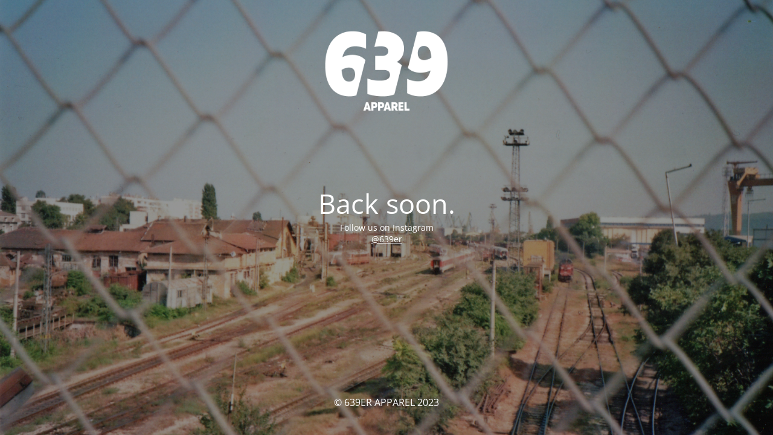

--- FILE ---
content_type: text/html; charset=UTF-8
request_url: https://639er.com/organic-baseball-cap-black-right-front-664e14f42cade-jpg/
body_size: 1451
content:
<!DOCTYPE html>
<html lang="de">
<head>
	<meta charset="UTF-8" />
	<title>Back soon.</title>	<link rel="icon" href="https://639er.com/wp-content/uploads/2018/12/cropped-639er-icon-32x32.jpg" sizes="32x32" />
<link rel="icon" href="https://639er.com/wp-content/uploads/2018/12/cropped-639er-icon-192x192.jpg" sizes="192x192" />
<link rel="apple-touch-icon" href="https://639er.com/wp-content/uploads/2018/12/cropped-639er-icon-180x180.jpg" />
<meta name="msapplication-TileImage" content="https://639er.com/wp-content/uploads/2018/12/cropped-639er-icon-270x270.jpg" />
	<meta name="viewport" content="width=device-width, maximum-scale=1, initial-scale=1, minimum-scale=1">
	<meta name="description" content="STREETWEAR FROM BERLIN"/>
	<meta http-equiv="X-UA-Compatible" content="" />
	<meta property="og:site_name" content="639ER APPAREL - STREETWEAR FROM BERLIN"/>
	<meta property="og:title" content="Back soon."/>
	<meta property="og:type" content="Maintenance"/>
	<meta property="og:url" content="https://639er.com"/>
	<meta property="og:description" content="Follow us on Instagram
@639er"/>
				<meta property="og:image" content="https://639er.com/wp-content/uploads/2023/02/Artboard-1.png" />
			<meta property="og:image:url" content="https://639er.com/wp-content/uploads/2023/02/Artboard-1.png"/>
			<meta property="og:image:secure_url" content="https://639er.com/wp-content/uploads/2023/02/Artboard-1.png"/>
			<meta property="og:image:type" content="png"/>
			<link rel="profile" href="http://gmpg.org/xfn/11" />
	<link rel="pingback" href="https://639er.com/xmlrpc.php" />
	<link rel='stylesheet' id='mtnc-style-css' href='https://639er.com/wp-content/plugins/maintenance/load/css/style.css?ver=1767471072' type='text/css' media='all' />
<link rel='stylesheet' id='mtnc-fonts-css' href='https://639er.com/wp-content/plugins/maintenance/load/css/fonts.css?ver=1767471072' type='text/css' media='all' />
<style type="text/css">body {background-color: #0a0a0a}.preloader {background-color: #0a0a0a}body {font-family: Open Sans; }.site-title, .preloader i, .login-form, .login-form a.lost-pass, .btn-open-login-form, .site-content, .user-content-wrapper, .user-content, footer, .maintenance a{color: #ffffff;} a.close-user-content, #mailchimp-box form input[type="submit"], .login-form input#submit.button  {border-color:#ffffff} input[type="submit"]:hover{background-color:#ffffff} input:-webkit-autofill, input:-webkit-autofill:focus{-webkit-text-fill-color:#ffffff} body &gt; .login-form-container{background-color:#0a0a0a}.btn-open-login-form{background-color:#0a0a0a}input:-webkit-autofill, input:-webkit-autofill:focus{-webkit-box-shadow:0 0 0 50px #0a0a0a inset}input[type='submit']:hover{color:#0a0a0a} #custom-subscribe #submit-subscribe:before{background-color:#0a0a0a} </style>    
    <!--[if IE]><script type="text/javascript" src="https://639er.com/wp-content/plugins/maintenance/load/js/jquery.backstretch.min.js"></script><![endif]--><link rel="stylesheet" href="https://fonts.bunny.net/css?family=Open%20Sans:300,300italic,regular,italic,600,600italic,700,700italic,800,800italic:300"></head>

<body data-cmplz=1 class="maintenance ">

<div class="main-container">
	<div class="preloader"><i class="fi-widget" aria-hidden="true"></i></div>	<div id="wrapper">
		<div class="center logotype">
			<header>
				        <div class="logo-box" rel="home">
            <img src="https://639er.com/wp-content/uploads/2023/02/Artboard-1.png" srcset="https://639er.com/wp-content/uploads/2023/02/Artboard-1.png 2x" width="220"  alt="logo">
        </div>
    			</header>
		</div>
		<div id="content" class="site-content">
			<div class="center">
                <h2 class="heading font-center" style="font-weight:300;font-style:normal">Back soon.</h2><div class="description" style="font-weight:300;font-style:normal"><p style="text-align: center">Follow us on Instagram<br />
<a href="https://instagram.com/639er">@639er</a></p>
</div>			</div>
		</div>
	</div> <!-- end wrapper -->
	<footer>
		<div class="center">
			<div style="font-weight:300;font-style:normal">© 639ER APPAREL 2023</div>		</div>
	</footer>
					<picture class="bg-img">
						<img class="skip-lazy" src="https://639er.com/wp-content/uploads/2023/02/Bg_full.jpg">
		</picture>
	</div>

<script type="text/javascript" src="https://639er.com/wp-includes/js/jquery/jquery.min.js?ver=3.7.1" id="jquery-core-js"></script>
<script type="text/javascript" src="https://639er.com/wp-includes/js/jquery/jquery-migrate.min.js?ver=3.4.1" id="jquery-migrate-js"></script>
<script type="text/javascript" id="_frontend-js-extra">
/* <![CDATA[ */
var mtnc_front_options = {"body_bg":"https://639er.com/wp-content/uploads/2023/02/Bg_full.jpg","gallery_array":[],"blur_intensity":"5","font_link":["Open Sans:300,300italic,regular,italic,600,600italic,700,700italic,800,800italic:300"]};
//# sourceURL=_frontend-js-extra
/* ]]> */
</script>
<script type="text/javascript" src="https://639er.com/wp-content/plugins/maintenance/load/js/jquery.frontend.js?ver=1767471072" id="_frontend-js"></script>

</body>
</html>
